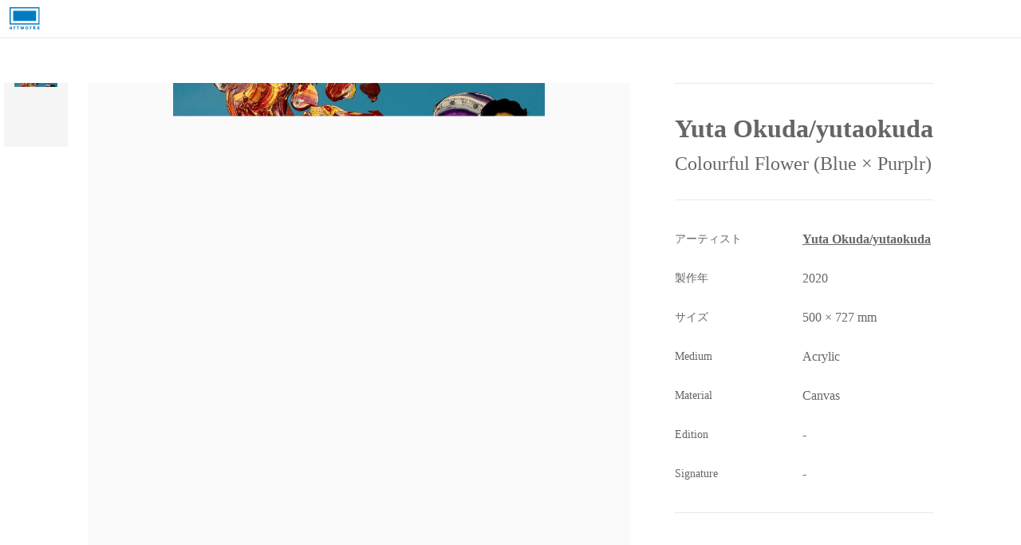

--- FILE ---
content_type: text/css
request_url: https://artworks.am/assets/css/main.9d707ad18c6605b91894.css
body_size: 4022
content:
body,html{-webkit-font-smoothing:antialiased;font-family:"游ゴシック体",yugothic,"游ゴシック","Yu Gothic","メイリオ","Hiragino Kaku Gothic ProN","Hiragino Sans",sans-serif,-apple-system,blinkmacsystemfont;color:#666;background-color:#fff;scrollbar-width:none}body::-webkit-scrollbar{width:0;height:0}*:focus{outline:none}*:focus::-webkit-input-placeholder{color:rgba(0,0,0,0)}*:focus::placeholder{color:rgba(0,0,0,0)}input[type=text],input[type=email],input[type=number],input[type=tel],input[type=password]{width:100%;height:46px;padding:0 1rem;border:1px solid #e8e8e8;border-radius:4px}input[type=text]:focus,input[type=email]:focus,input[type=number]:focus,input[type=tel]:focus,input[type=password]:focus{border:1px solid #888}input[type=checkbox]{display:none}input[type=file]{display:none}textarea{width:100%;padding:1rem;line-height:1.5 !important;border:1px solid #e8e8e8;border-radius:4px}textarea:focus{border:1px solid #888}a{text-decoration:underline;cursor:pointer;-webkit-tap-highlight-color:rgba(0,0,0,0)}a:link,a:visited,a:hover,a:active{color:#666}a.disabled{display:block;pointer-events:none}*,*::before,*::after{box-sizing:border-box}ol,ul{padding:0;list-style:none}img{max-width:100%}table{border-collapse:collapse}p,dt,dl{margin:0}._unmargin{margin:0 !important}._padding-medium{padding:16px !important}@media screen and (max-width: 1280px){._padding-medium{padding:8px !important}}._padding-horizontal-medium{padding:0 16px !important}._padding-vertical-medium{padding:16px 0 !important}._padding-top-medium{padding-top:16px !important}._padding-bottom-medium{padding-bottom:16px !important}._padding-small{padding:8px !important}._padding-indent{padding-left:12px !important}._full-width{width:100% !important}._border-top{border-top:1px solid #e8e8e8 !important}._border-bottom{border-bottom:1px solid #e8e8e8 !important}._border-none{border:none !important}._border-radius-small{border-radius:2px !important}._border-radius{border-radius:4px !important}._box-shadow-large-radius{border-radius:6px !important}._box-shadow-large-radius{box-shadow:0 0 4px 0 rgba(0,0,0,.2)}._center{text-align:center !important}._left{text-align:left !important}._right{text-align:right !important}._pull-left{float:left !important}._pull-right{float:right !important}._large-indent{padding-left:6rem}@media screen and (max-width: 1280px){._large-indent{padding-left:2rem}}._font-bold{font-weight:700 !important}._text-underline{text-decoration:underline !important}._text-color-info{color:#6ca4ca !important}._background-color-info{background-color:#deebf4 !important}._text-color-success{color:#6fae6e !important}._background-color-success{background-color:#ddeedf !important}._text-color-warning{color:#e4b766 !important}._background-color-warning{background-color:#faf0e1 !important}._text-color-danger{color:#c87372 !important}._background-color-danger{background-color:#f5e0e1 !important}._sp-only{display:none}@media screen and (max-width: 1280px){._sp-only{display:block}}._pc-only{display:block}@media screen and (max-width: 1280px){._pc-only{display:none}}.table-container{width:100%;min-width:343px;max-width:960px;margin:72px auto 88px;height:100%;margin:40px auto !important;table-layout:auto}@media screen and (max-width: 1280px){.table-container{margin:24px auto !important}}.table-container>.head{color:#fff;background-color:#888 !important}.table-container.-wide{width:calc(100% - 32px) !important}.table-container.-narrow{width:calc(100% - 32px) !important}.table-container.-wide{width:100%;min-width:343px;max-width:1400px;margin:72px auto 88px}.table-container.-wide>.head{color:#fff;background-color:#888 !important}.table-container.-narrow{width:100%;min-width:343px;max-width:960px;margin:72px auto 88px}.table-container.-narrow>.head{color:#fff;background-color:#888 !important}.table-container>.caption,.table-container.-wide>.caption,.table-container.-narrow>.caption{padding-bottom:12px;font-size:1.25rem;font-weight:700}@media screen and (max-width: 1280px){.table-container>.caption,.table-container.-wide>.caption,.table-container.-narrow>.caption{font-size:1rem}}.table-container>.head>.head-row>.header,.table-container>.head>.head-row>.data,.table-container>.body>.body-row>.header,.table-container>.body>.body-row>.data{padding:12px 32px 12px 28px;font-family:"游ゴシック体",yugothic,"游ゴシック","Yu Gothic","メイリオ","Hiragino Kaku Gothic ProN","Hiragino Sans",sans-serif,-apple-system,blinkmacsystemfont;font-size:inherit;line-height:1.1428571429}@media screen and (max-width: 1280px){.table-container>.head>.head-row>.header,.table-container>.head>.head-row>.data,.table-container>.body>.body-row>.header,.table-container>.body>.body-row>.data{padding:8px 16px;line-height:1.7142857143}}.table-container>.head>.head-row>.header,.table-container>.body>.body-row>.header{text-align:center;white-space:nowrap}.table-container>.head>.head-row>.data,.table-container>.body>.body-row>.data{text-align:left}.table-container>.head>.head-row>.header.-high,.table-container>.head>.head-row>.data.-high,.table-container>.body>.body-row>.header.-high,.table-container>.body>.body-row>.data.-high{line-height:1.7142857143}.table-container>.head>.head-row>.header.-narrow,.table-container>.body>.body-row>.header.-narrow{width:30%}.table-container>.head>.head-row>.header.-wide,.table-container>.body>.body-row>.header.-wide{width:40%}.table-container>.head>.head-row>.header.-width-auto,.table-container>.body>.body-row>.header.-width-auto{width:auto}.table-container>.head>.-stripe.head-row:nth-child(even),.table-container>.body>.-stripe.body-row:nth-child(even){background:#f5f5f5}.table-container>.head>.head-row>.header{font-weight:700;color:#fff}.table-container>.body>.body-row>.header,.table-container>.body>.body-row>.data{color:#666;white-space:normal;border-bottom:1px solid #e8e8e8}.table-container>.body>.body-row>.header{text-align:left;background-color:#f5f5f5 !important}@media screen and (max-width: 1280px){.table-container>.body>.body-row>.header.-vertical,.table-container>.body>.body-row>.data.-vertical{display:block}}.table-container>.body>.body-row:first-child>.header,.table-container>.body>.body-row:first-child>.data{border-top:1px solid #e8e8e8}.rc-slider{position:relative;width:100%;height:14px;padding:5px 0;border-radius:6px;touch-action:none;box-sizing:border-box;-webkit-tap-highlight-color:rgba(0, 0, 0, 0)}.rc-slider *{box-sizing:border-box;-webkit-tap-highlight-color:rgba(0, 0, 0, 0)}.rc-slider-rail{position:absolute;width:100%;height:4px;background-color:#e9e9e9;border-radius:6px}.rc-slider-track{position:absolute;height:4px;background-color:#abe2fb;border-radius:6px}.rc-slider-track-draggable{z-index:1;box-sizing:content-box;background-clip:content-box;border-top:5px solid rgba(0, 0, 0, 0);border-bottom:5px solid rgba(0, 0, 0, 0);-webkit-transform:translateY(-5px);transform:translateY(-5px)}.rc-slider-handle{position:absolute;z-index:1;width:14px;height:14px;margin-top:-5px;background-color:#fff;border:solid 2px #96dbfa;border-radius:50%;cursor:pointer;cursor:grab;opacity:.8;touch-action:pan-x}.rc-slider-handle-dragging.rc-slider-handle-dragging.rc-slider-handle-dragging{border-color:#57c5f7;box-shadow:0 0 0 5px #96dbfa}.rc-slider-handle:focus{outline:none;box-shadow:none}.rc-slider-handle:focus-visible{border-color:#2db7f5;box-shadow:0 0 0 3px #96dbfa}.rc-slider-handle-click-focused:focus{border-color:#96dbfa;box-shadow:unset}.rc-slider-handle:hover{border-color:#57c5f7}.rc-slider-handle:active{border-color:#57c5f7;box-shadow:0 0 5px #57c5f7;cursor:grabbing}.rc-slider-mark{position:absolute;top:18px;left:0;width:100%;font-size:12px}.rc-slider-mark-text{position:absolute;display:inline-block;color:#999;text-align:center;vertical-align:middle;cursor:pointer}.rc-slider-mark-text-active{color:#666}.rc-slider-step{position:absolute;width:100%;height:4px;background:transparent}.rc-slider-dot{position:absolute;bottom:-2px;width:8px;height:8px;vertical-align:middle;background-color:#fff;border:2px solid #e9e9e9;border-radius:50%;cursor:pointer}.rc-slider-dot-active{border-color:#96dbfa}.rc-slider-dot-reverse{margin-right:-4px}.rc-slider-disabled{background-color:#e9e9e9}.rc-slider-disabled .rc-slider-track{background-color:#ccc}.rc-slider-disabled .rc-slider-handle,.rc-slider-disabled .rc-slider-dot{background-color:#fff;border-color:#ccc;box-shadow:none;cursor:not-allowed}.rc-slider-disabled .rc-slider-mark-text,.rc-slider-disabled .rc-slider-dot{cursor:not-allowed !important}.rc-slider-vertical{width:14px;height:100%;padding:0 5px}.rc-slider-vertical .rc-slider-rail{width:4px;height:100%}.rc-slider-vertical .rc-slider-track{bottom:0;left:5px;width:4px}.rc-slider-vertical .rc-slider-track-draggable{border-top:0;border-bottom:0;border-right:5px solid rgba(0, 0, 0, 0);border-left:5px solid rgba(0, 0, 0, 0);-webkit-transform:translateX(-5px);transform:translateX(-5px)}.rc-slider-vertical .rc-slider-handle{position:absolute;z-index:1;margin-top:0;margin-left:-5px;touch-action:pan-y}.rc-slider-vertical .rc-slider-mark{top:0;left:18px;height:100%}.rc-slider-vertical .rc-slider-step{width:4px;height:100%}.rc-slider-vertical .rc-slider-dot{margin-left:-2px}.rc-slider-tooltip-zoom-down-enter,.rc-slider-tooltip-zoom-down-appear{display:block !important;-webkit-animation-duration:.3s;animation-duration:.3s;-webkit-animation-fill-mode:both;animation-fill-mode:both;-webkit-animation-play-state:paused;animation-play-state:paused}.rc-slider-tooltip-zoom-down-leave{display:block !important;-webkit-animation-duration:.3s;animation-duration:.3s;-webkit-animation-fill-mode:both;animation-fill-mode:both;-webkit-animation-play-state:paused;animation-play-state:paused}.rc-slider-tooltip-zoom-down-enter.rc-slider-tooltip-zoom-down-enter-active,.rc-slider-tooltip-zoom-down-appear.rc-slider-tooltip-zoom-down-appear-active{-webkit-animation-name:rcSliderTooltipZoomDownIn;animation-name:rcSliderTooltipZoomDownIn;-webkit-animation-play-state:running;animation-play-state:running}.rc-slider-tooltip-zoom-down-leave.rc-slider-tooltip-zoom-down-leave-active{-webkit-animation-name:rcSliderTooltipZoomDownOut;animation-name:rcSliderTooltipZoomDownOut;-webkit-animation-play-state:running;animation-play-state:running}.rc-slider-tooltip-zoom-down-enter,.rc-slider-tooltip-zoom-down-appear{-webkit-transform:scale(0, 0);transform:scale(0, 0);-webkit-animation-timing-function:cubic-bezier(0.23, 1, 0.32, 1);animation-timing-function:cubic-bezier(0.23, 1, 0.32, 1)}.rc-slider-tooltip-zoom-down-leave{-webkit-animation-timing-function:cubic-bezier(0.755, 0.05, 0.855, 0.06);animation-timing-function:cubic-bezier(0.755, 0.05, 0.855, 0.06)}@-webkit-keyframes rcSliderTooltipZoomDownIn{0%{-webkit-transform:scale(0, 0);transform:scale(0, 0);-webkit-transform-origin:50% 100%;transform-origin:50% 100%;opacity:0}100%{-webkit-transform:scale(1, 1);transform:scale(1, 1);-webkit-transform-origin:50% 100%;transform-origin:50% 100%}}@keyframes rcSliderTooltipZoomDownIn{0%{-webkit-transform:scale(0, 0);transform:scale(0, 0);-webkit-transform-origin:50% 100%;transform-origin:50% 100%;opacity:0}100%{-webkit-transform:scale(1, 1);transform:scale(1, 1);-webkit-transform-origin:50% 100%;transform-origin:50% 100%}}@-webkit-keyframes rcSliderTooltipZoomDownOut{0%{-webkit-transform:scale(1, 1);transform:scale(1, 1);-webkit-transform-origin:50% 100%;transform-origin:50% 100%}100%{-webkit-transform:scale(0, 0);transform:scale(0, 0);-webkit-transform-origin:50% 100%;transform-origin:50% 100%;opacity:0}}@keyframes rcSliderTooltipZoomDownOut{0%{-webkit-transform:scale(1, 1);transform:scale(1, 1);-webkit-transform-origin:50% 100%;transform-origin:50% 100%}100%{-webkit-transform:scale(0, 0);transform:scale(0, 0);-webkit-transform-origin:50% 100%;transform-origin:50% 100%;opacity:0}}.rc-slider-tooltip{position:absolute;top:-9999px;left:-9999px;visibility:visible;box-sizing:border-box;-webkit-tap-highlight-color:rgba(0, 0, 0, 0)}.rc-slider-tooltip *{box-sizing:border-box;-webkit-tap-highlight-color:rgba(0, 0, 0, 0)}.rc-slider-tooltip-hidden{display:none}.rc-slider-tooltip-placement-top{padding:4px 0 8px 0}.rc-slider-tooltip-inner{min-width:24px;height:24px;padding:6px 2px;color:#fff;font-size:12px;line-height:1;text-align:center;text-decoration:none;background-color:#6c6c6c;border-radius:6px;box-shadow:0 0 4px #d9d9d9}.rc-slider-tooltip-arrow{position:absolute;width:0;height:0;border-color:transparent;border-style:solid}.rc-slider-tooltip-placement-top .rc-slider-tooltip-arrow{bottom:4px;left:50%;margin-left:-4px;border-width:4px 4px 0;border-top-color:#6c6c6c}.rc-slider{width:calc(100% - 48px);margin:16px auto 32px}.rc-slider-track{background-color:#888 !important}.rc-slider-handle{border:solid 2px #e8e8e8 !important}.rc-slider-handle-dragging.rc-slider-handle-dragging.rc-slider-handle-dragging{border-color:#666 !important;box-shadow:0 0 0 5px #e8e8e8 !important}.rc-slider-handle-click-focused:focus{border-color:#e8e8e8 !important}.rc-slider-handle:hover{border-color:#888 !important}.rc-slider-handle:active{border-color:#666 !important;box-shadow:0 0 5px #666 !important}.rc-slider-dot-active{border-color:#e8e8e8 !important}.curriculum-vitae>.table{padding:12px 0}.curriculum-vitae>.table>table>tbody>tr>td{width:auto;padding:0 20px 8px 0;text-align:left;word-wrap:break-word;white-space:normal;vertical-align:top;border:unset}.curriculum-vitae>.table>table>tbody>tr>td:last-child{padding:0 0 8px}.image-gallery-icon{color:#fff;transition:all .3s ease-out;-webkit-appearance:none;appearance:none;background-color:rgba(0,0,0,0);border:0;cursor:pointer;outline:none;position:absolute;z-index:4;-webkit-filter:drop-shadow(0 2px 2px #1a1a1a);filter:drop-shadow(0 2px 2px #1a1a1a)}@media(hover: hover)and (pointer: fine){.image-gallery-icon:hover{color:#337ab7}.image-gallery-icon:hover .image-gallery-svg{-webkit-transform:scale(1.1);transform:scale(1.1)}}.image-gallery-icon:focus{outline:2px solid #337ab7}.image-gallery-using-mouse .image-gallery-icon:focus{outline:none}.image-gallery-fullscreen-button,.image-gallery-play-button{bottom:0;padding:20px}.image-gallery-fullscreen-button .image-gallery-svg,.image-gallery-play-button .image-gallery-svg{height:28px;width:28px}@media(max-width: 768px){.image-gallery-fullscreen-button,.image-gallery-play-button{padding:15px}.image-gallery-fullscreen-button .image-gallery-svg,.image-gallery-play-button .image-gallery-svg{height:24px;width:24px}}@media(max-width: 480px){.image-gallery-fullscreen-button,.image-gallery-play-button{padding:10px}.image-gallery-fullscreen-button .image-gallery-svg,.image-gallery-play-button .image-gallery-svg{height:16px;width:16px}}.image-gallery-fullscreen-button{right:0}.image-gallery-play-button{left:0}.image-gallery-left-nav,.image-gallery-right-nav{padding:50px 10px;top:50%;-webkit-transform:translateY(-50%);transform:translateY(-50%)}.image-gallery-left-nav .image-gallery-svg,.image-gallery-right-nav .image-gallery-svg{height:120px;width:60px}@media(max-width: 768px){.image-gallery-left-nav .image-gallery-svg,.image-gallery-right-nav .image-gallery-svg{height:72px;width:36px}}@media(max-width: 480px){.image-gallery-left-nav .image-gallery-svg,.image-gallery-right-nav .image-gallery-svg{height:48px;width:24px}}.image-gallery-left-nav[disabled],.image-gallery-right-nav[disabled]{cursor:disabled;opacity:.6;pointer-events:none}.image-gallery-left-nav{left:0}.image-gallery-right-nav{right:0}.image-gallery{-webkit-user-select:none;-o-user-select:none;user-select:none;-webkit-tap-highlight-color:rgba(0,0,0,0);position:relative}.image-gallery.fullscreen-modal{background:#000;bottom:0;height:100%;left:0;position:fixed;right:0;top:0;width:100%;z-index:5}.image-gallery.fullscreen-modal .image-gallery-content{top:50%;-webkit-transform:translateY(-50%);transform:translateY(-50%)}.image-gallery-content{position:relative;line-height:0;top:0}.image-gallery-content.fullscreen{background:#000}.image-gallery-content .image-gallery-slide .image-gallery-image{max-height:calc(100vh - 80px)}.image-gallery-content.image-gallery-thumbnails-left .image-gallery-slide .image-gallery-image,.image-gallery-content.image-gallery-thumbnails-right .image-gallery-slide .image-gallery-image{max-height:100vh}.image-gallery-slide-wrapper{position:relative}.image-gallery-slide-wrapper.image-gallery-thumbnails-left,.image-gallery-slide-wrapper.image-gallery-thumbnails-right{display:inline-block;width:calc(100% - 110px)}@media(max-width: 768px){.image-gallery-slide-wrapper.image-gallery-thumbnails-left,.image-gallery-slide-wrapper.image-gallery-thumbnails-right{width:calc(100% - 87px)}}.image-gallery-slide-wrapper.image-gallery-rtl{direction:rtl}.image-gallery-slides{line-height:0;overflow:hidden;position:relative;white-space:nowrap;text-align:center}.image-gallery-slide{left:0;position:absolute;top:0;width:100%}.image-gallery-slide.image-gallery-center{position:relative}.image-gallery-slide .image-gallery-image{width:100%;object-fit:contain}.image-gallery-slide .image-gallery-description{background:rgba(0,0,0,.4);bottom:70px;color:#fff;left:0;line-height:1;padding:10px 20px;position:absolute;white-space:normal}@media(max-width: 768px){.image-gallery-slide .image-gallery-description{bottom:45px;font-size:.8em;padding:8px 15px}}.image-gallery-bullets{bottom:20px;left:0;margin:0 auto;position:absolute;right:0;width:80%;z-index:4}.image-gallery-bullets .image-gallery-bullets-container{margin:0;padding:0;text-align:center}.image-gallery-bullets .image-gallery-bullet{-webkit-appearance:none;appearance:none;background-color:rgba(0,0,0,0);border:1px solid #fff;border-radius:50%;box-shadow:0 2px 2px #1a1a1a;cursor:pointer;display:inline-block;margin:0 5px;outline:none;padding:5px;transition:all .2s ease-out}@media(max-width: 768px){.image-gallery-bullets .image-gallery-bullet{margin:0 3px;padding:3px}}@media(max-width: 480px){.image-gallery-bullets .image-gallery-bullet{padding:2.7px}}.image-gallery-bullets .image-gallery-bullet:focus{-webkit-transform:scale(1.2);transform:scale(1.2);background:#337ab7;border:1px solid #337ab7}.image-gallery-bullets .image-gallery-bullet.active{-webkit-transform:scale(1.2);transform:scale(1.2);border:1px solid #fff;background:#fff}@media(hover: hover)and (pointer: fine){.image-gallery-bullets .image-gallery-bullet:hover{background:#337ab7;border:1px solid #337ab7}.image-gallery-bullets .image-gallery-bullet.active:hover{background:#337ab7}}.image-gallery-thumbnails-wrapper{position:relative}.image-gallery-thumbnails-wrapper.thumbnails-swipe-horizontal{touch-action:pan-y}.image-gallery-thumbnails-wrapper.thumbnails-swipe-vertical{touch-action:pan-x}.image-gallery-thumbnails-wrapper.thumbnails-wrapper-rtl{direction:rtl}.image-gallery-thumbnails-wrapper.image-gallery-thumbnails-left,.image-gallery-thumbnails-wrapper.image-gallery-thumbnails-right{display:inline-block;vertical-align:top;width:100px}@media(max-width: 768px){.image-gallery-thumbnails-wrapper.image-gallery-thumbnails-left,.image-gallery-thumbnails-wrapper.image-gallery-thumbnails-right{width:81px}}.image-gallery-thumbnails-wrapper.image-gallery-thumbnails-left .image-gallery-thumbnails,.image-gallery-thumbnails-wrapper.image-gallery-thumbnails-right .image-gallery-thumbnails{height:100%;width:100%;left:0;padding:0;position:absolute;top:0}.image-gallery-thumbnails-wrapper.image-gallery-thumbnails-left .image-gallery-thumbnails .image-gallery-thumbnail,.image-gallery-thumbnails-wrapper.image-gallery-thumbnails-right .image-gallery-thumbnails .image-gallery-thumbnail{display:block;margin-right:0;padding:0}.image-gallery-thumbnails-wrapper.image-gallery-thumbnails-left .image-gallery-thumbnails .image-gallery-thumbnail+.image-gallery-thumbnail,.image-gallery-thumbnails-wrapper.image-gallery-thumbnails-right .image-gallery-thumbnails .image-gallery-thumbnail+.image-gallery-thumbnail{margin-left:0;margin-top:2px}.image-gallery-thumbnails-wrapper.image-gallery-thumbnails-left,.image-gallery-thumbnails-wrapper.image-gallery-thumbnails-right{margin:0 5px}@media(max-width: 768px){.image-gallery-thumbnails-wrapper.image-gallery-thumbnails-left,.image-gallery-thumbnails-wrapper.image-gallery-thumbnails-right{margin:0 3px}}.image-gallery-thumbnails{overflow:hidden;padding:5px 0}@media(max-width: 768px){.image-gallery-thumbnails{padding:3px 0}}.image-gallery-thumbnails .image-gallery-thumbnails-container{cursor:pointer;text-align:center;white-space:nowrap}.image-gallery-thumbnail{display:inline-block;border:4px solid rgba(0,0,0,0);transition:border .3s ease-out;width:100px;background:rgba(0,0,0,0);padding:0}@media(max-width: 768px){.image-gallery-thumbnail{border:3px solid rgba(0,0,0,0);width:81px}}.image-gallery-thumbnail+.image-gallery-thumbnail{margin-left:2px}.image-gallery-thumbnail .image-gallery-thumbnail-inner{display:block;position:relative}.image-gallery-thumbnail .image-gallery-thumbnail-image{vertical-align:middle;width:100%;line-height:0}.image-gallery-thumbnail.active,.image-gallery-thumbnail:focus{outline:none;border:4px solid #337ab7}@media(max-width: 768px){.image-gallery-thumbnail.active,.image-gallery-thumbnail:focus{border:3px solid #337ab7}}@media(hover: hover)and (pointer: fine){.image-gallery-thumbnail:hover{outline:none;border:4px solid #337ab7}}@media(hover: hover)and (pointer: fine)and (max-width: 768px){.image-gallery-thumbnail:hover{border:3px solid #337ab7}}.image-gallery-thumbnail-label{box-sizing:border-box;color:#fff;font-size:1em;left:0;line-height:1em;padding:5%;position:absolute;top:50%;text-shadow:0 2px 2px #1a1a1a;-webkit-transform:translateY(-50%);transform:translateY(-50%);white-space:normal;width:100%}@media(max-width: 768px){.image-gallery-thumbnail-label{font-size:.8em;line-height:.8em}}.image-gallery-index{background:rgba(0,0,0,.4);color:#fff;line-height:1;padding:10px 20px;position:absolute;right:0;top:0;z-index:4}@media(max-width: 768px){.image-gallery-index{font-size:.8em;padding:5px 10px}}.image-gallery-container{display:flex;align-items:center;justify-content:center}@media screen and (max-width: 768px){.image-gallery-slide-wrapper{width:100% !important;height:100%}}.image-gallery-slide-wrapper .image-gallery-slide{display:flex;align-items:center;justify-content:center;width:680px !important;height:680px !important;background-color:#fafafa}@media screen and (max-width: 768px){.image-gallery-slide-wrapper .image-gallery-slide{width:343px !important;height:343px !important}}.image-gallery-slide-wrapper .image-gallery-slide .image-gallery-image{min-width:680px !important;max-width:680px !important;min-height:680px !important;max-height:680px !important}@media screen and (max-width: 768px){.image-gallery-slide-wrapper .image-gallery-slide .image-gallery-image{min-width:343px !important;max-width:343px !important;min-height:343px !important;max-height:343px !important}}@media screen and (max-width: 768px){.image-gallery-thumbnails-wrapper{display:none !important}}.image-gallery-thumbnails-wrapper .image-gallery-thumbnails .image-gallery-thumbnail{display:flex;align-items:center;justify-content:center;width:80px;height:80px !important;margin:0 0 16px;background-color:#f5f5f5;border:none}.image-gallery-thumbnail.active,.image-gallery-thumbnail:hover,.image-gallery-thumbnail:focus{border:none;outline:none}.image-gallery-thumbnail .image-gallery-thumbnail-image{width:auto;max-width:80px;max-height:80px}.image-gallery-bullets{bottom:-100px;display:none}@media screen and (max-width: 768px){.image-gallery-bullets{bottom:-60px;display:block}}.image-gallery-bullets .image-gallery-bullets-container{display:flex;align-items:center;justify-content:center;margin:0 0 16px}.image-gallery-bullets .image-gallery-bullet{width:8px;height:8px !important;background-color:#888;border:none !important;box-shadow:none}@media screen and (max-width: 768px){.image-gallery-bullets .image-gallery-bullet{width:8px;height:8px !important}}@media screen and (max-width: 768px){.image-gallery-bullets .image-gallery-bullet{padding:8px;margin:8px}}@media screen and (max-width: 768px){.image-gallery-bullets .image-gallery-bullet{padding:2.7px}}.image-gallery-bullets .image-gallery-bullet:focus,.image-gallery-bullets .image-gallery-bullet:hover{background-color:#666;border:none}.image-gallery-bullets .image-gallery-bullet.active{background:#666}.image-gallery-bullets .image-gallery-bullet.active:focus,.image-gallery-bullets .image-gallery-bullet.active:hover{background-color:#666;border:none}


--- FILE ---
content_type: application/javascript
request_url: https://artworks.am/assets/js/843.89a0319bba5e131d9914.js
body_size: 2888
content:
"use strict";(self.webpackChunkartworks_am=self.webpackChunkartworks_am||[]).push([[843],{3110:(e,t,a)=>{a.d(t,{Z:()=>m});var n=a(8081),i=a.n(n),r=a(3645),l=a.n(r)()(i());l.push([e.id,".S8Rr076qgAmKGjey2IOL{padding:12px 0;font-family:-apple-system,blinkmacsystemfont;font-size:.875rem;line-height:1.8285714286}@media screen and (max-width: 768px){.S8Rr076qgAmKGjey2IOL{padding:24px 0}}.S8Rr076qgAmKGjey2IOL{display:inline-block;width:160px;vertical-align:top}.dN6vqA6_P844ZMzaPNnG{padding:12px 0;font-family:-apple-system,blinkmacsystemfont;font-size:1rem;font-weight:500;line-height:1.6;word-break:break-all}.TV8n3hHMphtOvP6oSQkl.dN6vqA6_P844ZMzaPNnG{font-weight:700}@media screen and (max-width: 768px){.dN6vqA6_P844ZMzaPNnG{padding:24px 0}}.dN6vqA6_P844ZMzaPNnG{display:inline-block;width:calc(100% - 160px)}@media screen and (max-width: 768px){.Va_PDzrb_nisJMs8Tgdt{border-bottom:1px solid #e8e8e8}}",""]),l.locals={term:"S8Rr076qgAmKGjey2IOL",description:"dN6vqA6_P844ZMzaPNnG",bold:"TV8n3hHMphtOvP6oSQkl",border:"Va_PDzrb_nisJMs8Tgdt"};const m=l},8659:(e,t,a)=>{a.d(t,{Z:()=>m});var n=a(8081),i=a.n(n),r=a(3645),l=a.n(r)()(i());l.push([e.id,".DkO0gI5XqdvQNAKqLXQv>.p9jNfSsNMGrLUYDPr0q6>.m9GpBRpAR6leExc2Q5Hu>.wwrBl32nSc0AdntXM36c{overflow:hidden;font-family:-apple-system,blinkmacsystemfont;font-size:1.25rem;font-weight:700;line-height:1.75;text-overflow:ellipsis;white-space:nowrap}.DkO0gI5XqdvQNAKqLXQv>.p9jNfSsNMGrLUYDPr0q6>.m9GpBRpAR6leExc2Q5Hu>.WQlwp579mdB_CLRXWj2h{overflow:hidden;font-family:-apple-system,blinkmacsystemfont;font-size:.875rem;font-weight:500;line-height:1.4;text-overflow:ellipsis;white-space:nowrap}.DkO0gI5XqdvQNAKqLXQv>.p9jNfSsNMGrLUYDPr0q6{min-width:680px;min-height:680px}@media screen and (max-width: 768px){.DkO0gI5XqdvQNAKqLXQv>.p9jNfSsNMGrLUYDPr0q6{min-width:343px;min-height:343px}}.DkO0gI5XqdvQNAKqLXQv>.p9jNfSsNMGrLUYDPr0q6>.m9GpBRpAR6leExc2Q5Hu{display:none}@media screen and (max-width: 768px){.DkO0gI5XqdvQNAKqLXQv>.p9jNfSsNMGrLUYDPr0q6>.m9GpBRpAR6leExc2Q5Hu{display:block;margin:16px auto}}.DkO0gI5XqdvQNAKqLXQv>.gGptIxXA_a7AUSpbYngO>.m9GpBRpAR6leExc2Q5Hu{padding:28px 0;border-top:1px solid #e8e8e8;border-bottom:1px solid #e8e8e8}.DkO0gI5XqdvQNAKqLXQv>.gGptIxXA_a7AUSpbYngO>.m9GpBRpAR6leExc2Q5Hu>.wwrBl32nSc0AdntXM36c{overflow:hidden;font-family:-apple-system,blinkmacsystemfont;font-size:2rem;font-weight:700;line-height:1.75;text-overflow:ellipsis;white-space:nowrap}.DkO0gI5XqdvQNAKqLXQv>.gGptIxXA_a7AUSpbYngO>.m9GpBRpAR6leExc2Q5Hu>.WQlwp579mdB_CLRXWj2h{overflow:hidden;font-family:-apple-system,blinkmacsystemfont;font-size:1.5rem;font-weight:500;line-height:1.4;text-overflow:ellipsis;white-space:nowrap}.DkO0gI5XqdvQNAKqLXQv>.gGptIxXA_a7AUSpbYngO>.m9GpBRpAR6leExc2Q5Hu{display:block}@media screen and (max-width: 768px){.DkO0gI5XqdvQNAKqLXQv>.gGptIxXA_a7AUSpbYngO>.m9GpBRpAR6leExc2Q5Hu{display:none}}.DkO0gI5XqdvQNAKqLXQv>.gGptIxXA_a7AUSpbYngO>.ohSnsWeUp034dxmDdA02{padding:24px 0;border-bottom:1px solid #e8e8e8}@media screen and (max-width: 768px){.DkO0gI5XqdvQNAKqLXQv>.gGptIxXA_a7AUSpbYngO>.ohSnsWeUp034dxmDdA02{border-bottom:none}}.DkO0gI5XqdvQNAKqLXQv{width:100%;min-width:343px;max-width:1280px;margin:56px auto 56px;display:flex}@media screen and (max-width: 768px){.DkO0gI5XqdvQNAKqLXQv{display:block;width:calc(100vw - 32px);margin:16px auto}}@media screen and (max-width: 768px){.DkO0gI5XqdvQNAKqLXQv>.p9jNfSsNMGrLUYDPr0q6{margin:0 auto 48px}}.DkO0gI5XqdvQNAKqLXQv>.gGptIxXA_a7AUSpbYngO{max-width:440px;margin-left:56px}@media screen and (max-width: 768px){.DkO0gI5XqdvQNAKqLXQv>.gGptIxXA_a7AUSpbYngO{max-width:none;margin:0 auto}}",""]),l.locals={itemContainer:"DkO0gI5XqdvQNAKqLXQv",images:"p9jNfSsNMGrLUYDPr0q6",header:"m9GpBRpAR6leExc2Q5Hu",artist:"wwrBl32nSc0AdntXM36c",name:"WQlwp579mdB_CLRXWj2h",information:"gGptIxXA_a7AUSpbYngO",fieldContainer:"ohSnsWeUp034dxmDdA02"};const m=l},4657:(e,t,a)=>{a.d(t,{d:()=>i});var n=a(2805);function i(e){const t=e.images.map(n.dA);return{id:e.id,name:e.name,description:e.description,width:e.width,height:e.height,depth:e.depth,creationDate:e.creation_date,medium:e.medium,material:e.material,edition:e.edition,signature:e.signature,images:t,artist:{id:e.artist_id,name:e.artist_name}}}},6759:(e,t,a)=>{a.d(t,{Z:()=>r});var n=a(7294),i=a(405);const r=n.memo((function({title:e}){return n.createElement(i.B6,null,n.createElement(i.ql,null,n.createElement("title",null,e)))}))},2805:(e,t,a)=>{a.d(t,{BM:()=>r,Dk:()=>m,Lt:()=>l,QY:()=>s,dA:()=>i,pb:()=>d});class n{constructor(e,t,a,n,i,r,l,m){this.id=e,this.itemId=t,this.image=a,this.imageExt=n,this.url=i,this.fallbackUrl=r,this.order=l,this.role=m}}function i(e){return new n(e.id,e.item_id,"","",e.url,e.fallback_url,e.order,e.role)}function r(e){return new n(e.id,e.item_id,e.image,e.image_ext,e.url,e.fallback_url,e.order,e.role)}function l(e){return{item_id:e.itemId,image:e.image,image_ext:e.imageExt,order:e.order,role:e.role}}function m(e){return{id:e.id,item_id:e.itemId,image:e.image,image_ext:e.imageExt,order:e.order,role:e.role}}function s(e,t,a){return new n("",e,t,a,"","",1,"public")}function d(e){return 0===e.length?1:e.map((e=>e.order)).reduce(((e,t)=>Math.max(e,t)))+1}},1843:(e,t,a)=>{a.r(t),a.d(t,{default:()=>j});var n=a(7294),i=a(8597),r=a(7563),l=a(1230),m=a(4657);class s extends r.ZP{async getItem(e,t){const{itemApi:a}=await this.buildPublicApi(),n=await a.retrieve(e,t);return(0,m.d)(n.data)}}const d=new s;function o(e,t){const{getItem:a}=function(){const{goToNotFoundPage:e}=(0,l.N)(),{callApi:t}=(0,r.mb)(d.getItem);return{getItem:n.useCallback((async(a,n)=>{try{return await t(a,n)}catch(t){throw t instanceof i.ZP&&404===t.code&&e(),t}}),[t,e])}}(),[m,s]=n.useState(null);return n.useEffect((()=>{!e||!t||a(e,t).then(s)}),[e,a,t]),{item:m,setItem:s}}var c=a(6759),p=a(9250),g=a(5847),h=a(8572),u=a(4184),f=a.n(u),x=a(3379),w=a.n(x),b=a(7795),v=a.n(b),A=a(569),N=a.n(A),q=a(3565),E=a.n(q),Q=a(9216),X=a.n(Q),k=a(4589),y=a.n(k),I=a(3110),S={};S.styleTagTransform=y(),S.setAttributes=E(),S.insert=N().bind(null,"head"),S.domAPI=v(),S.insertStyleElement=X();w()(I.Z,S);const P=I.Z&&I.Z.locals?I.Z.locals:void 0;function D({label:e,bold:t,children:a}){return n.createElement("div",{className:P.border},n.createElement("dt",{className:P.term},e),n.createElement("dl",{className:f()(P.description,{[P.bold]:t})},a))}var L=a(6982),G=a.n(L);function O({images:e}){const[t,a]=(0,n.useState)([]);return(0,n.useEffect)((()=>{a(e.map((e=>({thumbnail:e.fallbackUrl,imageSet:[{srcSet:e.url,media:"(min-width: 300px)",type:"image/webp"}],original:e.fallbackUrl}))))}),[e]),n.createElement("div",{className:"image-gallery-container"},t.length>0&&n.createElement(G(),{items:t,thumbnailPosition:"left",showNav:!1,showFullscreenButton:!1,showPlayButton:!1,showBullets:!0,slideDuration:500,lazyLoad:!0}))}var _=a(8659),M={};M.styleTagTransform=y(),M.setAttributes=E(),M.insert=N().bind(null,"head"),M.domAPI=v(),M.insertStyleElement=X();w()(_.Z,M);const R=_.Z&&_.Z.locals?_.Z.locals:void 0;function U({item:e}){const{goToArtistPage:t}=(0,l.N)();return n.createElement("div",{className:R.itemContainer},n.createElement("div",{className:R.images},n.createElement("div",{className:R.header},n.createElement("p",{className:R.artist},e.artist.name),n.createElement("p",{className:R.name},e.name)),n.createElement(O,{images:e.images})),n.createElement("div",{className:R.information},n.createElement("div",{className:R.header},n.createElement("p",{className:R.artist},e.artist.name),n.createElement("p",{className:R.name},e.name)),n.createElement("div",{className:R.fieldContainer},n.createElement(D,{label:"アーティスト",bold:!0},n.createElement("a",{onClick:()=>t(e.artist.id)},e.artist.name)),n.createElement(D,{label:"製作年",bold:!1},(0,h.P)(String(e.creationDate??""))),n.createElement(D,{label:"サイズ",bold:!1},(0,g.P)(e.height,e.width,e.depth)+" mm"),n.createElement(D,{label:"Medium",bold:!1},(0,h.P)(e.medium)),n.createElement(D,{label:"Material",bold:!1},(0,h.P)(e.material)),n.createElement(D,{label:"Edition",bold:!1},(0,h.P)(e.edition)),n.createElement(D,{label:"Signature",bold:!1},(0,h.P)(e.signature)))))}var K=a(405),B=a(2599),Y=a(7327);function Z({item:e}){const t=n.useMemo((()=>{if(e.images.length>0){const[t]=e.images;return t.fallbackUrl}return null}),[e.images]),a=n.useMemo((()=>"https://artworks.am"+(0,B.Gn)(Y.PC,{artistId:e.artist.id})),[e.artist]),i=n.useMemo((()=>({"@context":"https://schema.org","@type":"VisualItem",name:e.name,dateCreated:String(e.creationDate??""),alternateName:e.name+" / "+e.artist.name+" | artworks by between the arts",image:t,description:e.description.replace(/(<([^>]+)>)/gi,""),creator:{"@type":"Person",name:e.artist.name,sameAs:a},artEdition:e.edition,width:{"@type":"Distance",name:e.width+"mm"},height:{"@type":"Distance",name:e.height+"mm"},artMedium:e.medium,itemSurface:e.material})),[e,t,a]);return n.createElement(K.B6,null,n.createElement(K.ql,null,n.createElement("title",null,e.name+" / "+e.artist.name+" | artworks by between the arts"),n.createElement("meta",{content:e.description.replace(/(<([^>]+)>)/gi,""),name:"description"}),n.createElement("script",{type:"application/ld+json"},JSON.stringify(i,null,2))))}function j(){const e=(0,p.UO)().artistId||"",t=(0,p.UO)().itemId||"",{item:a}=function(e,t){return{item:o(e,t).item}}(e,t);return a?n.createElement(n.Fragment,null,n.createElement(Z,{item:a}),n.createElement(U,{item:a})):n.createElement(c.Z,{title:"作品詳細"})}},5847:(e,t,a)=>{a.d(t,{P:()=>n});const n=(e,t,a)=>{let n=null!==e?e.toLocaleString():"-";return n+=null!==t?" × "+t.toLocaleString():"",n+=null!==a?" × "+a.toLocaleString():"",n}}}]);

--- FILE ---
content_type: image/svg+xml
request_url: https://artworks.am/assets/img/bba1e51de023dc31452f.svg
body_size: 1727
content:
<svg xmlns="http://www.w3.org/2000/svg" xmlns:xlink="http://www.w3.org/1999/xlink" width="200" height="146" xmlns:v="https://vecta.io/nano"><defs><path id="A" d="M0 .951h16.882V19.86H0z"/></defs><g fill="none" fill-rule="evenodd"><path d="M0 112.858h200V.001H0v112.857zm7.762-7.763h184.474V7.763H7.762v97.332zm15.525-15.524h153.426V23.289H23.287z" fill="#007cc3"/><g transform="translate(0 120.364)"><g fill="#007cc3"><path d="M38.078 5.954h-.002l-.229-.009c-1.409 0-2.574.377-3.458 1.118-.476.388-1.028 1.075-1.642 2.042V6.368h-4.683v17.94h4.928v-8.582c0-1.386.174-2.422.517-3.081.608-1.158 1.827-1.743 3.623-1.743l.546.017.769.064.153.015V5.985l-.131-.008-.391-.023m107.647 0h-.002l-.228-.009c-1.41 0-2.575.377-3.458 1.118-.477.388-1.028 1.075-1.642 2.042V6.368h-4.683v17.94h4.927v-8.582c0-1.386.175-2.422.518-3.081.608-1.158 1.827-1.743 3.623-1.743l.547.017.768.064.152.015V5.985l-.13-.008-.392-.023"/><path d="M194.392 13.356l-4.79-1.269c-.41-.212-.607-.55-.607-1.03 0-.379.189-.704.585-.993s1.098-.443 2.072-.443c1.175 0 2.013.299 2.493.888.254.325.415.776.477 1.342l.014.12h4.89l-.015-.148c-.208-2.195-1.035-3.765-2.458-4.666-1.407-.89-3.249-1.341-5.474-1.341-2.351 0-4.205.603-5.51 1.794s-1.971 2.644-1.971 4.308c0 1.416.433 2.518 1.278 3.276.837.759 2.284 1.396 4.304 1.895l4.791 1.379c.396.245.586.595.586 1.068 0 .488-.237.847-.732 1.092-.513.26-1.225.393-2.112.393-1.508 0-2.546-.297-3.092-.883-.305-.323-.506-.886-.6-1.673l-.015-.12h-4.94v.136c0 1.85.685 3.391 2.035 4.585s3.451 1.792 6.254 1.792c2.748 0 4.814-.57 6.137-1.694 1.332-1.13 2.007-2.607 2.007-4.39 0-1.361-.473-2.513-1.405-3.423-.931-.886-2.344-1.558-4.202-1.995M57.324.64h-4.847v5.639h-2.462v3.56h2.462v10.74c0 1.135.276 1.991.818 2.543.757.789 2.118 1.186 4.053 1.186l.523-.01 2.321-.085v-3.73l-.146.011-.46.022-.44.009c-1.179 0-1.501-.143-1.59-.229-.107-.103-.232-.403-.232-1.256V9.839h2.868v-3.56h-2.868V.64z"/><path d="M92.065 6.474l-2.961 11.439-2.516-11.546h-2.413-2.413l-2.525 11.546-2.951-11.439-.026-.107h-4.828l5.01 17.84.028.1h5.012l2.693-11.423 2.695 11.423h5.01l.029-.1 5.008-17.84h-4.828zm82.311.624h-6.016l-5.713 5.776V.626h-4.986v23.906h4.986v-5.977l1.784-1.716 4.649 7.586.067.107h5.817l-7.256-10.937zm-55.818 12.107c-.96 1.003-2.16 1.504-3.603 1.504s-2.638-.495-3.58-1.486-1.412-2.287-1.412-3.886c0-1.553.475-2.828 1.429-3.826s2.146-1.494 3.578-1.494c1.467 0 2.672.493 3.612 1.478s1.413 2.266 1.413 3.842-.478 2.865-1.437 3.868m1.228-12.229a9.74 9.74 0 0 0-4.892-1.301c-2.398 0-4.52.835-6.367 2.501-2.106 1.915-3.158 4.306-3.158 7.178 0 2.68.931 4.958 2.794 6.832S112.277 25 114.912 25c1.791 0 3.429-.426 4.915-1.274a9.33 9.33 0 0 0 3.522-3.542c.862-1.507 1.292-3.129 1.292-4.864 0-1.722-.429-3.328-1.282-4.813a9.4 9.4 0 0 0-3.573-3.531"/></g><g transform="translate(0 5)"><mask id="B" fill="#fff"><use xlink:href="#A"/></mask><path d="M11.018 12.299c-.03 1.489-.456 2.526-1.264 3.083-.823.565-1.736.852-2.713.852-.599 0-1.117-.168-1.535-.498-.407-.322-.614-.863-.614-1.603 0-.842.334-1.444 1.022-1.844.414-.239 1.113-.445 2.078-.614l1.052-.195c.536-.1.96-.207 1.265-.324a5.04 5.04 0 0 0 .709-.333v1.476zm5.161 5.58c-.136-.193-.221-.586-.253-1.157l-.032-2.037V6.581c0-2.174-.787-3.676-2.337-4.463C12.035 1.345 10.273.951 8.32.951c-3.011 0-5.173.804-6.422 2.387C1.116 4.35.666 5.655.57 7.222l-.01.142h4.717l.018-.113c.103-.652.316-1.174.625-1.555.431-.503 1.187-.76 2.247-.76.957 0 1.688.133 2.176.396.467.253.692.704.692 1.379 0 .539-.299.927-.913 1.188-.357.156-.965.289-1.808.395l-1.582.194c-1.806.228-3.196.615-4.131 1.151C.876 10.633 0 12.259 0 14.473c0 1.71.547 3.049 1.62 3.982s2.44 1.405 4.075 1.405c1.277 0 2.442-.295 3.461-.878.753-.44 1.437-.969 2.036-1.574l.105.784c.055.319.155.667.3 1.031l.035.086h5.25v-.905l-.08-.036c-.277-.13-.487-.294-.623-.489h0z" fill="#007cc3" mask="url(#B)"/></g></g></g></svg>